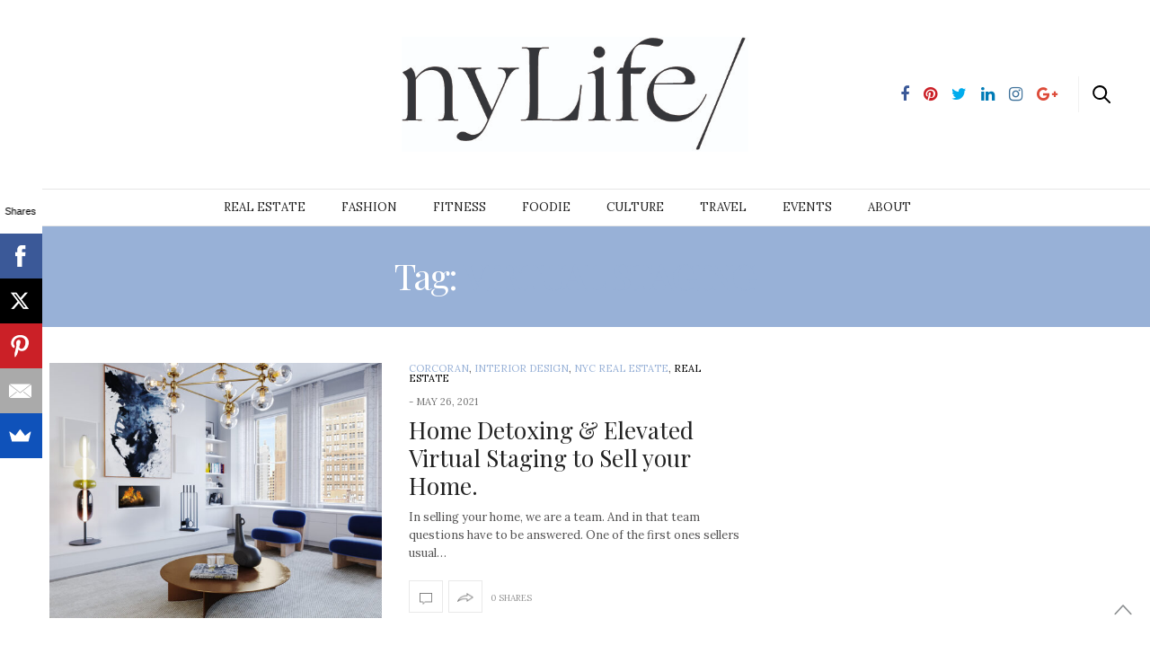

--- FILE ---
content_type: text/html; charset=UTF-8
request_url: http://claudiasaezfromm.com/tag/virtual-staging/
body_size: 10180
content:
<!doctype html>
<html lang="en">
<head>
	<meta charset="UTF-8">
	<meta name="viewport" content="width=device-width, initial-scale=1, maximum-scale=1, user-scalable=1">
	<link rel="profile" href="http://gmpg.org/xfn/11">
	<link rel="pingback" href="http://claudiasaezfromm.com/xmlrpc.php">
			<meta http-equiv="x-dns-prefetch-control" content="on">
	<link rel="dns-prefetch" href="//fonts.googleapis.com" />
	<link rel="dns-prefetch" href="//fonts.gstatic.com" />
	<link rel="dns-prefetch" href="//0.gravatar.com/" />
	<link rel="dns-prefetch" href="//2.gravatar.com/" />
	<link rel="dns-prefetch" href="//1.gravatar.com/" /><title>virtual staging &#8211; Claudia Saez-Fromm</title>
<meta name='robots' content='max-image-preview:large' />
	<style>img:is([sizes="auto" i], [sizes^="auto," i]) { contain-intrinsic-size: 3000px 1500px }</style>
	<link rel='dns-prefetch' href='//cdnjs.cloudflare.com' />
<link rel='dns-prefetch' href='//maxcdn.bootstrapcdn.com' />
<link rel='dns-prefetch' href='//fonts.googleapis.com' />
<link rel="alternate" type="application/rss+xml" title="Claudia Saez-Fromm &raquo; Feed" href="http://claudiasaezfromm.com/feed/" />
<link rel="alternate" type="application/rss+xml" title="Claudia Saez-Fromm &raquo; Comments Feed" href="http://claudiasaezfromm.com/comments/feed/" />
<link rel="alternate" type="application/rss+xml" title="Claudia Saez-Fromm &raquo; virtual staging Tag Feed" href="http://claudiasaezfromm.com/tag/virtual-staging/feed/" />
		<!-- This site uses the Google Analytics by MonsterInsights plugin v9.10.0 - Using Analytics tracking - https://www.monsterinsights.com/ -->
		<!-- Note: MonsterInsights is not currently configured on this site. The site owner needs to authenticate with Google Analytics in the MonsterInsights settings panel. -->
					<!-- No tracking code set -->
				<!-- / Google Analytics by MonsterInsights -->
		<script type="text/javascript">
/* <![CDATA[ */
window._wpemojiSettings = {"baseUrl":"https:\/\/s.w.org\/images\/core\/emoji\/16.0.1\/72x72\/","ext":".png","svgUrl":"https:\/\/s.w.org\/images\/core\/emoji\/16.0.1\/svg\/","svgExt":".svg","source":{"concatemoji":"http:\/\/claudiasaezfromm.com\/wp-includes\/js\/wp-emoji-release.min.js?ver=6.8.3"}};
/*! This file is auto-generated */
!function(s,n){var o,i,e;function c(e){try{var t={supportTests:e,timestamp:(new Date).valueOf()};sessionStorage.setItem(o,JSON.stringify(t))}catch(e){}}function p(e,t,n){e.clearRect(0,0,e.canvas.width,e.canvas.height),e.fillText(t,0,0);var t=new Uint32Array(e.getImageData(0,0,e.canvas.width,e.canvas.height).data),a=(e.clearRect(0,0,e.canvas.width,e.canvas.height),e.fillText(n,0,0),new Uint32Array(e.getImageData(0,0,e.canvas.width,e.canvas.height).data));return t.every(function(e,t){return e===a[t]})}function u(e,t){e.clearRect(0,0,e.canvas.width,e.canvas.height),e.fillText(t,0,0);for(var n=e.getImageData(16,16,1,1),a=0;a<n.data.length;a++)if(0!==n.data[a])return!1;return!0}function f(e,t,n,a){switch(t){case"flag":return n(e,"\ud83c\udff3\ufe0f\u200d\u26a7\ufe0f","\ud83c\udff3\ufe0f\u200b\u26a7\ufe0f")?!1:!n(e,"\ud83c\udde8\ud83c\uddf6","\ud83c\udde8\u200b\ud83c\uddf6")&&!n(e,"\ud83c\udff4\udb40\udc67\udb40\udc62\udb40\udc65\udb40\udc6e\udb40\udc67\udb40\udc7f","\ud83c\udff4\u200b\udb40\udc67\u200b\udb40\udc62\u200b\udb40\udc65\u200b\udb40\udc6e\u200b\udb40\udc67\u200b\udb40\udc7f");case"emoji":return!a(e,"\ud83e\udedf")}return!1}function g(e,t,n,a){var r="undefined"!=typeof WorkerGlobalScope&&self instanceof WorkerGlobalScope?new OffscreenCanvas(300,150):s.createElement("canvas"),o=r.getContext("2d",{willReadFrequently:!0}),i=(o.textBaseline="top",o.font="600 32px Arial",{});return e.forEach(function(e){i[e]=t(o,e,n,a)}),i}function t(e){var t=s.createElement("script");t.src=e,t.defer=!0,s.head.appendChild(t)}"undefined"!=typeof Promise&&(o="wpEmojiSettingsSupports",i=["flag","emoji"],n.supports={everything:!0,everythingExceptFlag:!0},e=new Promise(function(e){s.addEventListener("DOMContentLoaded",e,{once:!0})}),new Promise(function(t){var n=function(){try{var e=JSON.parse(sessionStorage.getItem(o));if("object"==typeof e&&"number"==typeof e.timestamp&&(new Date).valueOf()<e.timestamp+604800&&"object"==typeof e.supportTests)return e.supportTests}catch(e){}return null}();if(!n){if("undefined"!=typeof Worker&&"undefined"!=typeof OffscreenCanvas&&"undefined"!=typeof URL&&URL.createObjectURL&&"undefined"!=typeof Blob)try{var e="postMessage("+g.toString()+"("+[JSON.stringify(i),f.toString(),p.toString(),u.toString()].join(",")+"));",a=new Blob([e],{type:"text/javascript"}),r=new Worker(URL.createObjectURL(a),{name:"wpTestEmojiSupports"});return void(r.onmessage=function(e){c(n=e.data),r.terminate(),t(n)})}catch(e){}c(n=g(i,f,p,u))}t(n)}).then(function(e){for(var t in e)n.supports[t]=e[t],n.supports.everything=n.supports.everything&&n.supports[t],"flag"!==t&&(n.supports.everythingExceptFlag=n.supports.everythingExceptFlag&&n.supports[t]);n.supports.everythingExceptFlag=n.supports.everythingExceptFlag&&!n.supports.flag,n.DOMReady=!1,n.readyCallback=function(){n.DOMReady=!0}}).then(function(){return e}).then(function(){var e;n.supports.everything||(n.readyCallback(),(e=n.source||{}).concatemoji?t(e.concatemoji):e.wpemoji&&e.twemoji&&(t(e.twemoji),t(e.wpemoji)))}))}((window,document),window._wpemojiSettings);
/* ]]> */
</script>
<style id='wp-emoji-styles-inline-css' type='text/css'>

	img.wp-smiley, img.emoji {
		display: inline !important;
		border: none !important;
		box-shadow: none !important;
		height: 1em !important;
		width: 1em !important;
		margin: 0 0.07em !important;
		vertical-align: -0.1em !important;
		background: none !important;
		padding: 0 !important;
	}
</style>
<link rel='stylesheet' id='wp-block-library-css' href='http://claudiasaezfromm.com/wp-includes/css/dist/block-library/style.min.css?ver=6.8.3' type='text/css' media='all' />
<style id='classic-theme-styles-inline-css' type='text/css'>
/*! This file is auto-generated */
.wp-block-button__link{color:#fff;background-color:#32373c;border-radius:9999px;box-shadow:none;text-decoration:none;padding:calc(.667em + 2px) calc(1.333em + 2px);font-size:1.125em}.wp-block-file__button{background:#32373c;color:#fff;text-decoration:none}
</style>
<style id='global-styles-inline-css' type='text/css'>
:root{--wp--preset--aspect-ratio--square: 1;--wp--preset--aspect-ratio--4-3: 4/3;--wp--preset--aspect-ratio--3-4: 3/4;--wp--preset--aspect-ratio--3-2: 3/2;--wp--preset--aspect-ratio--2-3: 2/3;--wp--preset--aspect-ratio--16-9: 16/9;--wp--preset--aspect-ratio--9-16: 9/16;--wp--preset--color--black: #000000;--wp--preset--color--cyan-bluish-gray: #abb8c3;--wp--preset--color--white: #ffffff;--wp--preset--color--pale-pink: #f78da7;--wp--preset--color--vivid-red: #cf2e2e;--wp--preset--color--luminous-vivid-orange: #ff6900;--wp--preset--color--luminous-vivid-amber: #fcb900;--wp--preset--color--light-green-cyan: #7bdcb5;--wp--preset--color--vivid-green-cyan: #00d084;--wp--preset--color--pale-cyan-blue: #8ed1fc;--wp--preset--color--vivid-cyan-blue: #0693e3;--wp--preset--color--vivid-purple: #9b51e0;--wp--preset--gradient--vivid-cyan-blue-to-vivid-purple: linear-gradient(135deg,rgba(6,147,227,1) 0%,rgb(155,81,224) 100%);--wp--preset--gradient--light-green-cyan-to-vivid-green-cyan: linear-gradient(135deg,rgb(122,220,180) 0%,rgb(0,208,130) 100%);--wp--preset--gradient--luminous-vivid-amber-to-luminous-vivid-orange: linear-gradient(135deg,rgba(252,185,0,1) 0%,rgba(255,105,0,1) 100%);--wp--preset--gradient--luminous-vivid-orange-to-vivid-red: linear-gradient(135deg,rgba(255,105,0,1) 0%,rgb(207,46,46) 100%);--wp--preset--gradient--very-light-gray-to-cyan-bluish-gray: linear-gradient(135deg,rgb(238,238,238) 0%,rgb(169,184,195) 100%);--wp--preset--gradient--cool-to-warm-spectrum: linear-gradient(135deg,rgb(74,234,220) 0%,rgb(151,120,209) 20%,rgb(207,42,186) 40%,rgb(238,44,130) 60%,rgb(251,105,98) 80%,rgb(254,248,76) 100%);--wp--preset--gradient--blush-light-purple: linear-gradient(135deg,rgb(255,206,236) 0%,rgb(152,150,240) 100%);--wp--preset--gradient--blush-bordeaux: linear-gradient(135deg,rgb(254,205,165) 0%,rgb(254,45,45) 50%,rgb(107,0,62) 100%);--wp--preset--gradient--luminous-dusk: linear-gradient(135deg,rgb(255,203,112) 0%,rgb(199,81,192) 50%,rgb(65,88,208) 100%);--wp--preset--gradient--pale-ocean: linear-gradient(135deg,rgb(255,245,203) 0%,rgb(182,227,212) 50%,rgb(51,167,181) 100%);--wp--preset--gradient--electric-grass: linear-gradient(135deg,rgb(202,248,128) 0%,rgb(113,206,126) 100%);--wp--preset--gradient--midnight: linear-gradient(135deg,rgb(2,3,129) 0%,rgb(40,116,252) 100%);--wp--preset--font-size--small: 13px;--wp--preset--font-size--medium: 20px;--wp--preset--font-size--large: 36px;--wp--preset--font-size--x-large: 42px;--wp--preset--spacing--20: 0.44rem;--wp--preset--spacing--30: 0.67rem;--wp--preset--spacing--40: 1rem;--wp--preset--spacing--50: 1.5rem;--wp--preset--spacing--60: 2.25rem;--wp--preset--spacing--70: 3.38rem;--wp--preset--spacing--80: 5.06rem;--wp--preset--shadow--natural: 6px 6px 9px rgba(0, 0, 0, 0.2);--wp--preset--shadow--deep: 12px 12px 50px rgba(0, 0, 0, 0.4);--wp--preset--shadow--sharp: 6px 6px 0px rgba(0, 0, 0, 0.2);--wp--preset--shadow--outlined: 6px 6px 0px -3px rgba(255, 255, 255, 1), 6px 6px rgba(0, 0, 0, 1);--wp--preset--shadow--crisp: 6px 6px 0px rgba(0, 0, 0, 1);}:where(.is-layout-flex){gap: 0.5em;}:where(.is-layout-grid){gap: 0.5em;}body .is-layout-flex{display: flex;}.is-layout-flex{flex-wrap: wrap;align-items: center;}.is-layout-flex > :is(*, div){margin: 0;}body .is-layout-grid{display: grid;}.is-layout-grid > :is(*, div){margin: 0;}:where(.wp-block-columns.is-layout-flex){gap: 2em;}:where(.wp-block-columns.is-layout-grid){gap: 2em;}:where(.wp-block-post-template.is-layout-flex){gap: 1.25em;}:where(.wp-block-post-template.is-layout-grid){gap: 1.25em;}.has-black-color{color: var(--wp--preset--color--black) !important;}.has-cyan-bluish-gray-color{color: var(--wp--preset--color--cyan-bluish-gray) !important;}.has-white-color{color: var(--wp--preset--color--white) !important;}.has-pale-pink-color{color: var(--wp--preset--color--pale-pink) !important;}.has-vivid-red-color{color: var(--wp--preset--color--vivid-red) !important;}.has-luminous-vivid-orange-color{color: var(--wp--preset--color--luminous-vivid-orange) !important;}.has-luminous-vivid-amber-color{color: var(--wp--preset--color--luminous-vivid-amber) !important;}.has-light-green-cyan-color{color: var(--wp--preset--color--light-green-cyan) !important;}.has-vivid-green-cyan-color{color: var(--wp--preset--color--vivid-green-cyan) !important;}.has-pale-cyan-blue-color{color: var(--wp--preset--color--pale-cyan-blue) !important;}.has-vivid-cyan-blue-color{color: var(--wp--preset--color--vivid-cyan-blue) !important;}.has-vivid-purple-color{color: var(--wp--preset--color--vivid-purple) !important;}.has-black-background-color{background-color: var(--wp--preset--color--black) !important;}.has-cyan-bluish-gray-background-color{background-color: var(--wp--preset--color--cyan-bluish-gray) !important;}.has-white-background-color{background-color: var(--wp--preset--color--white) !important;}.has-pale-pink-background-color{background-color: var(--wp--preset--color--pale-pink) !important;}.has-vivid-red-background-color{background-color: var(--wp--preset--color--vivid-red) !important;}.has-luminous-vivid-orange-background-color{background-color: var(--wp--preset--color--luminous-vivid-orange) !important;}.has-luminous-vivid-amber-background-color{background-color: var(--wp--preset--color--luminous-vivid-amber) !important;}.has-light-green-cyan-background-color{background-color: var(--wp--preset--color--light-green-cyan) !important;}.has-vivid-green-cyan-background-color{background-color: var(--wp--preset--color--vivid-green-cyan) !important;}.has-pale-cyan-blue-background-color{background-color: var(--wp--preset--color--pale-cyan-blue) !important;}.has-vivid-cyan-blue-background-color{background-color: var(--wp--preset--color--vivid-cyan-blue) !important;}.has-vivid-purple-background-color{background-color: var(--wp--preset--color--vivid-purple) !important;}.has-black-border-color{border-color: var(--wp--preset--color--black) !important;}.has-cyan-bluish-gray-border-color{border-color: var(--wp--preset--color--cyan-bluish-gray) !important;}.has-white-border-color{border-color: var(--wp--preset--color--white) !important;}.has-pale-pink-border-color{border-color: var(--wp--preset--color--pale-pink) !important;}.has-vivid-red-border-color{border-color: var(--wp--preset--color--vivid-red) !important;}.has-luminous-vivid-orange-border-color{border-color: var(--wp--preset--color--luminous-vivid-orange) !important;}.has-luminous-vivid-amber-border-color{border-color: var(--wp--preset--color--luminous-vivid-amber) !important;}.has-light-green-cyan-border-color{border-color: var(--wp--preset--color--light-green-cyan) !important;}.has-vivid-green-cyan-border-color{border-color: var(--wp--preset--color--vivid-green-cyan) !important;}.has-pale-cyan-blue-border-color{border-color: var(--wp--preset--color--pale-cyan-blue) !important;}.has-vivid-cyan-blue-border-color{border-color: var(--wp--preset--color--vivid-cyan-blue) !important;}.has-vivid-purple-border-color{border-color: var(--wp--preset--color--vivid-purple) !important;}.has-vivid-cyan-blue-to-vivid-purple-gradient-background{background: var(--wp--preset--gradient--vivid-cyan-blue-to-vivid-purple) !important;}.has-light-green-cyan-to-vivid-green-cyan-gradient-background{background: var(--wp--preset--gradient--light-green-cyan-to-vivid-green-cyan) !important;}.has-luminous-vivid-amber-to-luminous-vivid-orange-gradient-background{background: var(--wp--preset--gradient--luminous-vivid-amber-to-luminous-vivid-orange) !important;}.has-luminous-vivid-orange-to-vivid-red-gradient-background{background: var(--wp--preset--gradient--luminous-vivid-orange-to-vivid-red) !important;}.has-very-light-gray-to-cyan-bluish-gray-gradient-background{background: var(--wp--preset--gradient--very-light-gray-to-cyan-bluish-gray) !important;}.has-cool-to-warm-spectrum-gradient-background{background: var(--wp--preset--gradient--cool-to-warm-spectrum) !important;}.has-blush-light-purple-gradient-background{background: var(--wp--preset--gradient--blush-light-purple) !important;}.has-blush-bordeaux-gradient-background{background: var(--wp--preset--gradient--blush-bordeaux) !important;}.has-luminous-dusk-gradient-background{background: var(--wp--preset--gradient--luminous-dusk) !important;}.has-pale-ocean-gradient-background{background: var(--wp--preset--gradient--pale-ocean) !important;}.has-electric-grass-gradient-background{background: var(--wp--preset--gradient--electric-grass) !important;}.has-midnight-gradient-background{background: var(--wp--preset--gradient--midnight) !important;}.has-small-font-size{font-size: var(--wp--preset--font-size--small) !important;}.has-medium-font-size{font-size: var(--wp--preset--font-size--medium) !important;}.has-large-font-size{font-size: var(--wp--preset--font-size--large) !important;}.has-x-large-font-size{font-size: var(--wp--preset--font-size--x-large) !important;}
:where(.wp-block-post-template.is-layout-flex){gap: 1.25em;}:where(.wp-block-post-template.is-layout-grid){gap: 1.25em;}
:where(.wp-block-columns.is-layout-flex){gap: 2em;}:where(.wp-block-columns.is-layout-grid){gap: 2em;}
:root :where(.wp-block-pullquote){font-size: 1.5em;line-height: 1.6;}
</style>
<link rel='stylesheet' id='acx_smw_widget_style-css' href='http://claudiasaezfromm.com/wp-content/plugins/acurax-social-media-widget/css/style.css?v=3.2.10&#038;ver=6.8.3' type='text/css' media='all' />
<link rel='stylesheet' id='thb-fa-css' href='https://maxcdn.bootstrapcdn.com/font-awesome/4.6.3/css/font-awesome.min.css' type='text/css' media='all' />
<link rel='stylesheet' id='thb-app-css' href='http://claudiasaezfromm.com/wp-content/themes/thevoux-wp/assets/css/app.css' type='text/css' media='all' />
<style id='thb-app-inline-css' type='text/css'>
body { color:;font-family:'Lora';}@media only screen and (min-width:40.063em) {.header .header_top > .row > .columns {height:150px;}.header.style2 .header_top > .row > .columns {height:150px;}}@media only screen and (min-width:64.063em) {.header.style2 .logo #full-menu .full-menu > li,.header.style2 .logo #full-menu .full-menu {height:150px;}.header.style2 .logo #full-menu .full-menu > li > a {line-height:150px;}}.header .logo .logoimg {max-height:;}@media only screen and (min-width:40.063em) {.header .logo .logoimg {max-height:150px;}}h1, h2, h3, h4, h5, h6, .mont, .post .post-author em, .wpcf7-response-output, label, .select-wrapper select, .wp-caption .wp-caption-text, .smalltitle, .toggle .title, q, blockquote p, cite, .marker-info-win h1, table tr th, table tr td {}a, #full-menu .full-menu > li.active > a, #full-menu .full-menu > li.sfHover > a, #full-menu .full-menu > li > a:hover, #full-menu .full-menu > li > a:hover, #full-menu .full-menu > li.menu-item-has-children.menu-item-mega-parent .thb_mega_menu_holder .thb_mega_menu li.active a, #full-menu .full-menu > li.menu-item-has-children.menu-item-mega-parent .thb_mega_menu_holder .thb_mega_menu li.active a .fa, .post .article-tags a, .post .post-title a:hover, #archive-title h1 span, .widget > strong, .widget.widget_recent_entries ul li .url, .widget.widget_recent_comments ul li .url, .widget.widget_sharedimages .post-links.just-shares, .widget.widget_sharedimages .post-links.just-shares span, .slick.dark-pagination .slick-dots li.slick-active button, .slick-nav:hover, .thb-mobile-menu li a.active, .post .post-content .wpb_accordion .wpb_accordion_section .wpb_accordion_header.ui-accordion-header-active a, .tabs .active a, .tabs .active a:hover, .tabs dd a:hover, .tabs li a:hover, .toggle .title.wpb_toggle_title_active, .toggle .title.wpb_toggle_title_active:hover, q, blockquote p, cite, .notification-box a, .thb-selectionSharer a.email:hover,.cart_totals table tr.order-total td, .payment_methods li .about_paypal, .terms label a {color:#98b1d7;}.slick.dark-pagination .slick-dots li.slick-active button,.custom_check + .custom_label:hover:before,.pagination .page-numbers:not(.dots):hover, .pagination .page-numbers.current,.post .post-content .atvImg:hover .image_link {border-color:#98b1d7;}.post .post-gallery.has-gallery:after {background-color:#98b1d7;}blockquote:before,blockquote:after {background:rgba(152,177,215, 0.2);}@media only screen and (max-width:40.063em) {.post.featured-style4 .featured-title {background:#98b1d7;}}.header.fixed .header_top .progress, #full-menu .full-menu > li > a:after, .post .post-gallery .gallery-link, .post.featured-style4:hover .featured-title, .slick.dark-pagination .slick-dots li.slick-active button, [class^="tag-link"]:hover, .post-gallery-content .row .columns .arrow:hover,.mobile-toggle span, .btn, .btn:focus, .button, input[type=submit], .btn.black:hover, .btn:focus.black:hover, .button.black:hover, input[type=submit].black:hover, .post .post-content .vc_toggle.vc_toggle_active .vc_toggle_title .vc_toggle_icon:after, .highlight.accent, .header .social-holder #quick_cart .cart_count, .custom_check + .custom_label:after, #archive-title, .video_playlist .video_play.video-active, .pagination .page-numbers:not(.dots):hover, .pagination .page-numbers.current, .widget .count-image .count {background:#98b1d7;}.header .social-holder #social_header:hover #social_icon,.post .post-content .atvImg .title svg, .post .post-content .atvImg .arrow svg {fill:#98b1d7;}.widget > strong {color:#ffffff;}.widget.style1 > strong span {background:#000000;}#full-menu .full-menu > li > a {}.post-meta a.cat-art { color:; }.post .post-content .category_title.catstyle-style116849926 h2 a:hover { color:; }.post-meta a.cat-books { color:; }.post .post-content .category_title.catstyle-style116850554 h2 a:hover { color:; }.post-meta a.cat-books-corcoran { color:; }.post .post-content .category_title.catstyle-style116850557 h2 a:hover { color:; }.post-meta a.cat-charity { color:; }.post .post-content .category_title.catstyle-style116849677 h2 a:hover { color:; }.post-meta a.cat-cocroran { color:; }.post .post-content .category_title.catstyle-style116849971 h2 a:hover { color:; }.post-meta a.cat-corcoran { color:; }.post .post-content .category_title.catstyle-style116849981 h2 a:hover { color:; }.post-meta a.cat-culture { color:#000000; }.post .post-content .category_title.catstyle-style1098 h2 a:hover { color:#000000; }.post-meta a.cat-family { color:; }.post .post-content .category_title.catstyle-style116849605 h2 a:hover { color:; }.post-meta a.cat-fashion { color:#000000; }.post .post-content .category_title.catstyle-style2286 h2 a:hover { color:#000000; }.post-meta a.cat-fitness { color:#000000; }.post .post-content .category_title.catstyle-style5189 h2 a:hover { color:#000000; }.post-meta a.cat-food { color:#000000; }.post .post-content .category_title.catstyle-style586 h2 a:hover { color:#000000; }.post-meta a.cat-fund-raising { color:; }.post .post-content .category_title.catstyle-style116849623 h2 a:hover { color:; }.post-meta a.cat-fur { color:; }.post .post-content .category_title.catstyle-style116849725 h2 a:hover { color:; }.post-meta a.cat-habit { color:; }.post .post-content .category_title.catstyle-style116850555 h2 a:hover { color:; }.post-meta a.cat-holiday { color:; }.post .post-content .category_title.catstyle-style116849629 h2 a:hover { color:; }.post-meta a.cat-interior-design { color:; }.post .post-content .category_title.catstyle-style116849906 h2 a:hover { color:; }.post-meta a.cat-nyc-real-estate { color:; }.post .post-content .category_title.catstyle-style116849724 h2 a:hover { color:; }.post-meta a.cat-penthouse { color:; }.post .post-content .category_title.catstyle-style116849907 h2 a:hover { color:; }.post-meta a.cat-real-estate { color:#000000; }.post .post-content .category_title.catstyle-style3225 h2 a:hover { color:#000000; }.post-meta a.cat-travel { color:#000000; }.post .post-content .category_title.catstyle-style116849504 h2 a:hover { color:#000000; }.post-meta a.cat-trunk-show { color:; }.post .post-content .category_title.catstyle-style116849726 h2 a:hover { color:; }.post-meta a.cat-uncategorized { color:#000000; }.post .post-content .category_title.catstyle-style1 h2 a:hover { color:#000000; }.post-meta a.cat-wellness { color:; }.post .post-content .category_title.catstyle-style116850563 h2 a:hover { color:; }#full-menu .full-menu > li > a {font-weight:400 !important;}.post.style6 .post-title h5 {font-weight:400 !important;}
</style>
<link rel='stylesheet' id='thb-style-css' href='http://claudiasaezfromm.com/wp-content/themes/thevoux-wp/style.css' type='text/css' media='all' />
<link rel='stylesheet' id='thb-google-fonts-css' href='https://fonts.googleapis.com/css?family=Lora%3A300%2C400%2C500%2C600%2C700%2C900%7CPlayfair+Display%3A300%2C400%2C500%2C600%2C700%2C900&#038;subset=latin%2Clatin-ext&#038;ver=6.8.3' type='text/css' media='all' />
<script type="text/javascript" src="http://claudiasaezfromm.com/wp-includes/js/jquery/jquery.min.js?ver=3.7.1" id="jquery-core-js"></script>
<script type="text/javascript" src="http://claudiasaezfromm.com/wp-includes/js/jquery/jquery-migrate.min.js?ver=3.4.1" id="jquery-migrate-js"></script>
<script type="text/javascript" src="http://claudiasaezfromm.com/wp-content/plugins/google-analyticator/external-tracking.min.js?ver=6.5.7" id="ga-external-tracking-js"></script>
<link rel="https://api.w.org/" href="http://claudiasaezfromm.com/wp-json/" /><link rel="alternate" title="JSON" type="application/json" href="http://claudiasaezfromm.com/wp-json/wp/v2/tags/116850731" /><link rel="EditURI" type="application/rsd+xml" title="RSD" href="http://claudiasaezfromm.com/xmlrpc.php?rsd" />
<meta name="generator" content="WordPress 6.8.3" />



<!-- Starting Styles For Social Media Icon From Acurax International www.acurax.com -->
<style type='text/css'>
#acx_social_widget img 
{
width: 32px; 
}
#acx_social_widget 
{
min-width:0px; 
position: static; 
}
</style>
<!-- Ending Styles For Social Media Icon From Acurax International www.acurax.com -->



<style type="text/css">.recentcomments a{display:inline !important;padding:0 !important;margin:0 !important;}</style><!-- Google Analytics Tracking by Google Analyticator 6.5.7 -->
<script type="text/javascript">
    var analyticsFileTypes = [];
    var analyticsSnippet = 'disabled';
    var analyticsEventTracking = 'enabled';
</script>
<script type="text/javascript">
	(function(i,s,o,g,r,a,m){i['GoogleAnalyticsObject']=r;i[r]=i[r]||function(){
	(i[r].q=i[r].q||[]).push(arguments)},i[r].l=1*new Date();a=s.createElement(o),
	m=s.getElementsByTagName(o)[0];a.async=1;a.src=g;m.parentNode.insertBefore(a,m)
	})(window,document,'script','//www.google-analytics.com/analytics.js','ga');
	ga('create', 'UA-93113757-1', 'auto');
 
	ga('send', 'pageview');
</script>
</head>
<body class="archive tag tag-virtual-staging tag-116850731 wp-theme-thevoux-wp" data-themeurl="http://claudiasaezfromm.com/wp-content/themes/thevoux-wp">

<div id="wrapper">
	<!-- Start Mobile Menu -->
<nav id="mobile-menu">
	<div class="custom_scroll" id="menu-scroll">
		<div>
			<a href="#" class="close">×</a>
			<img src="http://claudiasaezfromm.com/wp-content/uploads/2016/06/nyLife.logo_.black_.jpg" class="logoimg" alt="Claudia Saez-Fromm"/>
						  <ul id="menu-main-menu" class="thb-mobile-menu"><li id="menu-item-8664" class=" menu-item menu-item-type-taxonomy menu-item-object-category menu-item-8664"><a href="http://claudiasaezfromm.com/category/real-estate/">Real Estate</a></li>
<li id="menu-item-8666" class=" menu-item menu-item-type-taxonomy menu-item-object-category menu-item-8666"><a href="http://claudiasaezfromm.com/category/fashion/">Fashion</a></li>
<li id="menu-item-8667" class=" menu-item menu-item-type-taxonomy menu-item-object-category menu-item-8667"><a href="http://claudiasaezfromm.com/category/fitness/">Fitness</a></li>
<li id="menu-item-8665" class=" menu-item menu-item-type-taxonomy menu-item-object-category menu-item-8665"><a href="http://claudiasaezfromm.com/category/food/">Foodie</a></li>
<li id="menu-item-8663" class=" menu-item menu-item-type-taxonomy menu-item-object-category menu-item-8663"><a href="http://claudiasaezfromm.com/category/culture/">Culture</a></li>
<li id="menu-item-8709" class=" menu-item menu-item-type-taxonomy menu-item-object-category menu-item-8709"><a href="http://claudiasaezfromm.com/category/travel/">Travel</a></li>
<li id="menu-item-8661" class=" menu-item menu-item-type-post_type menu-item-object-page menu-item-8661"><a href="http://claudiasaezfromm.com/events/">Events</a></li>
<li id="menu-item-8662" class=" menu-item menu-item-type-post_type menu-item-object-page menu-item-home current_page_parent menu-item-8662"><a href="http://claudiasaezfromm.com/about/">About</a></li>
</ul>					
			<div class="menu-footer">
							</div>
		</div>
	</div>
</nav>
<!-- End Mobile Menu -->	
	<!-- Start Content Container -->
	<section id="content-container">
		<!-- Start Content Click Capture -->
		<div class="click-capture"></div>
		<!-- End Content Click Capture -->
		
<!-- Start Header -->
<div class="header_container style1">
	<header class="header style1" role="banner">
		<div class="header_top cf">
			<div class="row full-width-row">
				<div class="small-3 large-4 columns toggle-holder">
					<div>
						<a href="#" class="mobile-toggle hide-for-large-up">
							<div>
								<span></span><span></span><span></span>
							</div>
						</a>
						<a href="http://claudiasaezfromm.com" class="logolink" title="Claudia Saez-Fromm"><img src="http://claudiasaezfromm.com/wp-content/uploads/2016/06/nyLife.logo_.black_.jpg" class="logofixed" alt="Claudia Saez-Fromm"/></a>
					</div>
				</div>
				<div class="small-6 large-4 columns logo text-center">
										<a href="http://claudiasaezfromm.com" class="logolink" title="Claudia Saez-Fromm">
						<img src="http://claudiasaezfromm.com/wp-content/uploads/2016/06/nyLife.logo_.black_.jpg" class="logoimg" alt="Claudia Saez-Fromm"/>
					</a>
				</div>
				<div class="small-3 large-4 columns social-holder style2">
					<div>
								<a href="https://www.facebook.com/thenewyorklife" class="facebook icon-1x" target="_blank"><i class="fa fa-facebook"></i></a>
			<a href="http://pinterest.com/claudiasaezfromm" class="pinterest icon-1x" target="_blank"><i class="fa fa-pinterest"></i></a>
			<a href="http://www.twitter.com/@claudiasaezfrom" class="twitter icon-1x" target="_blank"><i class="fa fa-twitter"></i></a>
			<a href="http://www.linkedin.com/in/claudiasaezfromm/" class="linkedin icon-1x" target="_blank"><i class="fa fa-linkedin"></i></a>
			<a href="http://INSTAGRAM.COM/CLAUDIASAEZFROMM" class="instagram icon-1x" target="_blank"><i class="fa fa-instagram"></i></a>
						<a href="https://plus.google.com/u/0/106700294673494152826/posts" class="google-plus icon-1x" target="_blank"><i class="fa fa-google-plus"></i></a>
											 	<aside id="quick_search">
		<svg xmlns="http://www.w3.org/2000/svg" version="1.1" id="search_icon" x="0" y="0" width="20" height="20" viewBox="0 0 20 20" enable-background="new 0 0 20 20" xml:space="preserve"><path d="M19.8 18.4l-5.4-5.4c1.1-1.4 1.8-3.1 1.8-5 0-4.4-3.6-8-8-8 -4.4 0-8 3.6-8 8s3.6 8 8 8c1.8 0 3.5-0.6 4.8-1.6l5.4 5.4c0.2 0.2 0.5 0.3 0.7 0.3 0.3 0 0.5-0.1 0.7-0.3C20.2 19.4 20.2 18.8 19.8 18.4zM2.1 8.1c0-3.3 2.7-6 6-6s6 2.7 6 6c0 3.3-2.7 6-6 6S2.1 11.4 2.1 8.1z"/></svg>
		<!-- Start SearchForm -->
<form method="get" class="searchform" role="search" action="http://claudiasaezfromm.com/">
    <fieldset>
    	<input name="s" type="text" id="s" placeholder="Search" class="small-12">
    </fieldset>
</form>
<!-- End SearchForm -->	</aside>
											</div>
				</div>
			</div>
						<span class="progress"></span>
					</div>
		<nav id="full-menu" role="navigation" class="">
						  <ul id="menu-main-menu-1" class="full-menu nav"><li class="menu-item menu-item-type-taxonomy menu-item-object-category menu-item-8664"><a href="http://claudiasaezfromm.com/category/real-estate/">Real Estate</a></li>
<li class="menu-item menu-item-type-taxonomy menu-item-object-category menu-item-8666"><a href="http://claudiasaezfromm.com/category/fashion/">Fashion</a></li>
<li class="menu-item menu-item-type-taxonomy menu-item-object-category menu-item-8667"><a href="http://claudiasaezfromm.com/category/fitness/">Fitness</a></li>
<li class="menu-item menu-item-type-taxonomy menu-item-object-category menu-item-8665"><a href="http://claudiasaezfromm.com/category/food/">Foodie</a></li>
<li class="menu-item menu-item-type-taxonomy menu-item-object-category menu-item-8663"><a href="http://claudiasaezfromm.com/category/culture/">Culture</a></li>
<li class="menu-item menu-item-type-taxonomy menu-item-object-category menu-item-8709"><a href="http://claudiasaezfromm.com/category/travel/">Travel</a></li>
<li class="menu-item menu-item-type-post_type menu-item-object-page menu-item-8661"><a href="http://claudiasaezfromm.com/events/">Events</a></li>
<li class="menu-item menu-item-type-post_type menu-item-object-page menu-item-home current_page_parent menu-item-8662"><a href="http://claudiasaezfromm.com/about/">About</a></li>
</ul>					</nav>
	</header>
</div>
<!-- End Header -->		<div role="main" class="cf"><!-- Start Archive title -->
<div id="archive-title">
	<div class="row">
		<div class="small-12 medium-10 large-8 medium-centered columns">
				<h1>Tag: <span>virtual staging</span></h1>
			  
		</div>
	</div>
</div>
<!-- End Archive title --><div class="row archive-page-container">
	<div class="small-12 medium-8 columns">
					<article itemscope itemtype="http://schema.org/Article" class="post style1 post-14030 type-post status-publish format-standard has-post-thumbnail hentry category-corcoran category-interior-design category-nyc-real-estate category-real-estate tag-condo tag-home-design tag-home-staging tag-interior-design tag-loft tag-luxury tag-luxury-condominiums tag-luxury-living tag-luxury-real-estate tag-new-york-2 tag-new-york-city tag-nyc tag-nyc-real-estate tag-real-estate-2 tag-staging tag-virtual-staging" id="post-14030" role="article">
	<div class="row">
		<div class="small-12 medium-5 large-6 columns">
						<figure class="post-gallery ">
								<a href="http://claudiasaezfromm.com/2021/05/home-detoxing-elevated-virtual-staging-to-sell-your-home/" title="Home Detoxing &#038; Elevated Virtual Staging to Sell your Home."><img width="600" height="460" src="http://claudiasaezfromm.com/wp-content/uploads/2021/05/Living-Room-Rendering-Hi-Res-600x460.jpg" class="attachment-thevoux-style1 size-thevoux-style1 wp-post-image" alt="" itemprop="image" decoding="async" fetchpriority="high" /></a>
			</figure>
					</div>
		<div class="small-12 medium-7 large-6 columns">
								<aside class="post-meta cf"><a href="http://claudiasaezfromm.com/category/corcoran/" rel="category tag" class="cat-corcoran">Corcoran</a>, <a href="http://claudiasaezfromm.com/category/interior-design/" rel="category tag" class="cat-interior-design">interior design</a>, <a href="http://claudiasaezfromm.com/category/nyc-real-estate/" rel="category tag" class="cat-nyc-real-estate">NYC Real Estate</a>, <a href="http://claudiasaezfromm.com/category/real-estate/" rel="category tag" class="cat-real-estate">Real Estate</a></aside>
								<aside class="post-author cf">
					 - 
					<time class="time" datetime="2021-05-26T14:03:38-04:00" itemprop="datePublished" content="2021-05-26T14:03:38-04:00">May 26, 2021</time>
				</aside>
				<header class="post-title entry-header">
					<h3 itemprop="headline"><a href="http://claudiasaezfromm.com/2021/05/home-detoxing-elevated-virtual-staging-to-sell-your-home/" title="Home Detoxing &#038; Elevated Virtual Staging to Sell your Home.">Home Detoxing &#038; Elevated Virtual Staging to Sell your Home.</a></h3>
				</header>
				<div class="post-content small">
					<p>In selling your home, we are a team. And in that team questions have to be answered. One of the first ones sellers usual&hellip;</p>
					<footer class="post-links">
	<a href="http://claudiasaezfromm.com/2021/05/home-detoxing-elevated-virtual-staging-to-sell-your-home/#respond" title="Home Detoxing &#038; Elevated Virtual Staging to Sell your Home." class="post-link comment-link"></a> 
	<aside class="share-article-loop post-link">
		 					<a href="http://www.facebook.com/sharer.php?u=http%3A%2F%2Fclaudiasaezfromm.com%2F2021%2F05%2Fhome-detoxing-elevated-virtual-staging-to-sell-your-home%2F" class="boxed-icon social fill facebook"><i class="fa fa-facebook"></i></a>
						<a href="https://twitter.com/intent/tweet?text=Home+Detoxing+%26+Elevated+Virtual+Staging+to+Sell+your+Home.&url=http%3A%2F%2Fclaudiasaezfromm.com%2F2021%2F05%2Fhome-detoxing-elevated-virtual-staging-to-sell-your-home%2F&via=%40claudiasaezfrom" class="boxed-icon social fill twitter"><i class="fa fa-twitter"></i></a>
								<a href="http://pinterest.com/pin/create/button/?url=http://claudiasaezfromm.com/2021/05/home-detoxing-elevated-virtual-staging-to-sell-your-home/&amp;media=http://claudiasaezfromm.com/wp-content/uploads/2021/05/Living-Room-Rendering-Hi-Res-scaled.jpg" class="boxed-icon social fill pinterest"><i class="fa fa-pinterest"></i></a>
						</aside>
	<span>0 Shares</span>
</footer>				</div>
		</div>
	</div>
</article>								</div>
	<aside class="sidebar small-12 medium-4 columns">
	<div class="sidebar_inner">
			</div>
</aside></div>
		</div><!-- End role["main"] -->

		<!-- Start Footer -->
	<!-- Please call pinit.js only once per page -->
	<footer id="footer" role="contentinfo" class="center-align-text ">
	  	<div class="row no-padding  center-align">
	  				    <div class="small-12 medium-4 columns">
		    	<div id="nav_menu-2" class="widget cf style1 widget_nav_menu"><div class="menu-main-menu-container"><ul id="menu-main-menu-2" class="menu"><li class="menu-item menu-item-type-taxonomy menu-item-object-category menu-item-8664"><a href="http://claudiasaezfromm.com/category/real-estate/">Real Estate</a></li>
<li class="menu-item menu-item-type-taxonomy menu-item-object-category menu-item-8666"><a href="http://claudiasaezfromm.com/category/fashion/">Fashion</a></li>
<li class="menu-item menu-item-type-taxonomy menu-item-object-category menu-item-8667"><a href="http://claudiasaezfromm.com/category/fitness/">Fitness</a></li>
<li class="menu-item menu-item-type-taxonomy menu-item-object-category menu-item-8665"><a href="http://claudiasaezfromm.com/category/food/">Foodie</a></li>
<li class="menu-item menu-item-type-taxonomy menu-item-object-category menu-item-8663"><a href="http://claudiasaezfromm.com/category/culture/">Culture</a></li>
<li class="menu-item menu-item-type-taxonomy menu-item-object-category menu-item-8709"><a href="http://claudiasaezfromm.com/category/travel/">Travel</a></li>
<li class="menu-item menu-item-type-post_type menu-item-object-page menu-item-8661"><a href="http://claudiasaezfromm.com/events/">Events</a></li>
<li class="menu-item menu-item-type-post_type menu-item-object-page menu-item-home current_page_parent menu-item-8662"><a href="http://claudiasaezfromm.com/about/">About</a></li>
</ul></div></div>		    </div>
		    <div class="small-12 medium-4 columns">
		    	<div id="text-7" class="widget cf style1 widget_text">			<div class="textwidget"><p><a href="http://claudiasaezfromm.com/wp-content/uploads/2024/12/claudia-saez-fromm.png"><img loading="lazy" decoding="async" class="alignnone size-medium wp-image-17546" src="http://claudiasaezfromm.com/wp-content/uploads/2024/12/claudia-saez-fromm-300x118.png" alt="" width="300" height="118" srcset="http://claudiasaezfromm.com/wp-content/uploads/2024/12/claudia-saez-fromm-300x118.png 300w, http://claudiasaezfromm.com/wp-content/uploads/2024/12/claudia-saez-fromm-768x301.png 768w, http://claudiasaezfromm.com/wp-content/uploads/2024/12/claudia-saez-fromm-600x235.png 600w, http://claudiasaezfromm.com/wp-content/uploads/2024/12/claudia-saez-fromm.png 980w" sizes="auto, (max-width: 300px) 100vw, 300px" /></a></p>
</div>
		</div>		    </div>
		    <div class="small-12 medium-4 columns">
		        <div id="text-8" class="widget cf style1 widget_text">			<div class="textwidget"><a href="https://www.amazon.com/?_encoding=UTF8&tag=claudiasaezfr-20" target="_blank"><img src="http://claudiasaezfromm.com/wp-content/uploads/2016/07/336x280-ad-position.jpg"></a></div>
		</div>		    </div>
		    	    </div>
	</footer>
	<!-- End Footer -->
			<!-- Start Sub-Footer -->
	<aside id="subfooter">
		<div class="row">
			<div class="small-12 columns">
											<a href="https://www.facebook.com/thenewyorklife" class="facebook icon-1x" target="_blank"><i class="fa fa-facebook"></i></a>
			<a href="http://pinterest.com/claudiasaezfromm" class="pinterest icon-1x" target="_blank"><i class="fa fa-pinterest"></i></a>
			<a href="http://www.twitter.com/@claudiasaezfrom" class="twitter icon-1x" target="_blank"><i class="fa fa-twitter"></i></a>
			<a href="http://www.linkedin.com/in/claudiasaezfromm/" class="linkedin icon-1x" target="_blank"><i class="fa fa-linkedin"></i></a>
			<a href="http://INSTAGRAM.COM/CLAUDIASAEZFROMM" class="instagram icon-1x" target="_blank"><i class="fa fa-instagram"></i></a>
						<a href="https://plus.google.com/u/0/106700294673494152826/posts" class="google-plus icon-1x" target="_blank"><i class="fa fa-google-plus"></i></a>
												</div>
		</div>
	</aside>
	<!-- End Sub-Footer -->
				<a href="#" id="scroll_totop"></a>
		</section> <!-- End #content-container -->
</div> <!-- End #wrapper -->
<div id="thbSelectionSharerPopover" class="thb-selectionSharer" data-appid="" data-user="@claudiasaezfrom">
  <div id="thb-selectionSharerPopover-inner">
    <ul>
    	                </ul>
  </div>
</div>
<script type="speculationrules">
{"prefetch":[{"source":"document","where":{"and":[{"href_matches":"\/*"},{"not":{"href_matches":["\/wp-*.php","\/wp-admin\/*","\/wp-content\/uploads\/*","\/wp-content\/*","\/wp-content\/plugins\/*","\/wp-content\/themes\/thevoux-wp\/*","\/*\\?(.+)"]}},{"not":{"selector_matches":"a[rel~=\"nofollow\"]"}},{"not":{"selector_matches":".no-prefetch, .no-prefetch a"}}]},"eagerness":"conservative"}]}
</script>
<script async>(function(s,u,m,o,j,v){j=u.createElement(m);v=u.getElementsByTagName(m)[0];j.async=1;j.src=o;j.dataset.sumoSiteId='5e19fe000daa4d0022a86000bbe93000f06e800065db6f00c7c8bf00eb5d3a00';j.dataset.sumoPlatform='wordpress';v.parentNode.insertBefore(j,v)})(window,document,'script','//load.sumome.com/');</script>        <script type="application/javascript">
            const ajaxURL = "http://claudiasaezfromm.com/wp-admin/admin-ajax.php";

            function sumo_add_woocommerce_coupon(code) {
                jQuery.post(ajaxURL, {
                    action: 'sumo_add_woocommerce_coupon',
                    code: code,
                });
            }

            function sumo_remove_woocommerce_coupon(code) {
                jQuery.post(ajaxURL, {
                    action: 'sumo_remove_woocommerce_coupon',
                    code: code,
                });
            }

            function sumo_get_woocommerce_cart_subtotal(callback) {
                jQuery.ajax({
                    method: 'POST',
                    url: ajaxURL,
                    dataType: 'html',
                    data: {
                        action: 'sumo_get_woocommerce_cart_subtotal',
                    },
                    success: function (subtotal) {
                        return callback(null, subtotal);
                    },
                    error: function (err) {
                        return callback(err, 0);
                    }
                });
            }
        </script>
        <script type="text/javascript" src="https://cdnjs.cloudflare.com/ajax/libs/gsap/1.18.5/TweenMax.min.js" id="tweenmax-js"></script>
<script type="text/javascript" src="https://cdnjs.cloudflare.com/ajax/libs/gsap/1.18.5/plugins/ScrollToPlugin.min.js" id="tweenmax-scrollto-js"></script>
<script type="text/javascript" src="http://claudiasaezfromm.com/wp-content/themes/thevoux-wp/assets/js/vendor.min.js" id="vendor-js"></script>
<script type="text/javascript" id="app-js-extra">
/* <![CDATA[ */
var themeajax = {"url":"http:\/\/claudiasaezfromm.com\/wp-admin\/admin-ajax.php"};
/* ]]> */
</script>
<script type="text/javascript" src="http://claudiasaezfromm.com/wp-content/themes/thevoux-wp/assets/js/app.min.js" id="app-js"></script>
</body>
</html>